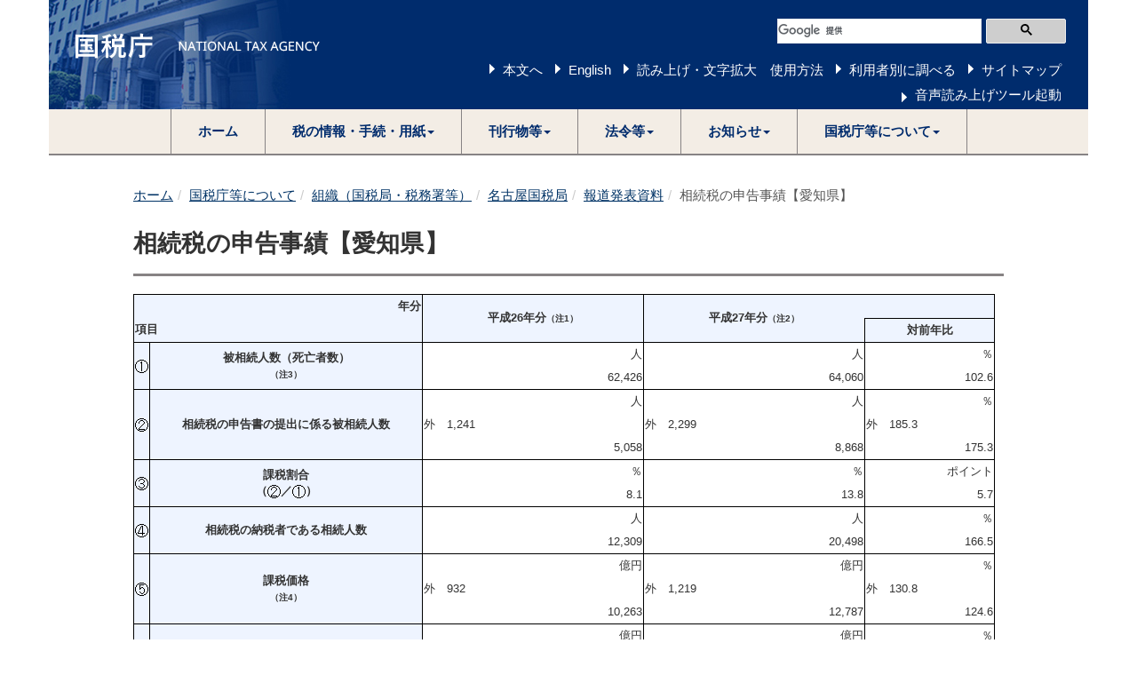

--- FILE ---
content_type: text/html
request_url: https://www.nta.go.jp/about/organization/nagoya/release/h28/sozoku_shinkoku/aichi.htm
body_size: 8736
content:
<!DOCTYPE html>
<html lang="ja">
	<head>
		<meta content="text/html; charset=shift_jis" http-equiv="Content-Type">

		<meta http-equiv="X-UA-Compatible" content="IE=edge">
		<meta name="viewport" content="width=device-width, initial-scale=1">

		

		<title>相続税の申告事績【愛知県】｜平成27年分の相続税の申告状況について｜名古屋国税局</title>
		<link href="/template/css/bootstrap.min.css" rel="stylesheet">
		<!--[if lt IE 9]>
			<script src="/template/js/html5shiv.min.js"></script>
			<script src="/template/js/respond.min.js"></script>
		<![endif]-->
		<script src="/template/js/jquery.min.js"></script>
		<script src="/template/js/bootstrap.min.js"></script>
		<link href="/template/css/common.css" rel="stylesheet">
		<link href="/template/css/import.css" rel="stylesheet">
		<script src="/template/js/custom.js"></script>

		
		<script src="/template/js/include.js"></script>
	</head>
	<body>
<noscript>すべての機能をご利用いただくにはJavascriptを有効にしてください。</noscript>

		<div class="container">

			
						<div id="header"></div>


			<div class="wrap">

				<div class="clearfix">

					<div class="full-content contents">

						

					


						<div id="contents">

<div class="imp-cnt imp-data" id="bodyArea">
<p class="skip"></p>
<ol class="breadcrumb"><li><a href="/">ホーム</a></li><li><a href="/about/index.htm">国税庁等について</a></li><li><a href="/about/organization/index.htm">組織（国税局・税務署等）</a></li><li><a href="/about/organization/nagoya/index.htm">名古屋国税局</a></li><li><a href="/about/organization/nagoya/release/index.htm">報道発表資料</a></li><li class="active"><!-- InstanceEndEditable -->相続税の申告事績【愛知県】</li></ol>
<!-- InstanceBeginEditable name="bodyArea" -->
<div class="page-header" id="page-top"><h1>相続税の申告事績【愛知県】</h1></div>
<div class="table-responsive imp-release"><table border="1" cellpadding="5" cellspacing="0" class="table table-bordered datatable width99 marginBottom0" summary="相続税の申告事績【愛知県】">
<colgroup>
<col class="w1e">
<col class="width8">
<col class="width20">
</colgroup>
<tbody><tr>
<th class="right bsb" colspan="3" scope="row">年分</th>
<th rowspan="2" scope="col">平成26年分<span class="txt-small">（注1）</span></th>
<th class="bsr" rowspan="2" scope="col">平成27年分<span class="txt-small">（注2）</span></th>
<th class="bsl" scope="col">&nbsp;</th>
</tr>
<tr>
<th class="left bst" colspan="3" scope="col">項目</th>
<th scope="col">対前年比</th>
</tr>
<tr>
<th rowspan="2" scope="row"><img alt="1" height="15" src="/shared/images/decimal/01.gif" width="15"></th>
<th colspan="2" rowspan="2" scope="row">被相続人数（死亡者数）<br><span class="txt-small">（注3）</span></th>
<td class="right bsb">人</td>
<td class="right bsb">人</td>
<td class="right bsb">％</td>
</tr>
<tr>
<td class="right bst">62,426</td>
<td class="right bst">64,060</td>
<td class="right bst">102.6</td>
</tr>
<tr>
<th rowspan="3" scope="row"><img alt="2" height="15" src="/shared/images/decimal/02.gif" width="15"></th>
<th colspan="2" rowspan="3" scope="row">相続税の申告書の提出に係る被相続人数</th>
<td class="right bsb">人</td>
<td class="right bsb">人</td>
<td class="right bsb">％</td>
</tr>
<tr>
<td class="bst bsb">外&emsp;1,241</td>
<td class="bst bsb">外&emsp;2,299</td>
<td class="bst bsb">外&emsp;185.3</td>
</tr>
<tr>
<td class="right bst">5,058</td>
<td class="right bst">8,868</td>
<td class="right bst">175.3</td>
</tr>
<tr>
<th rowspan="2" scope="row"><img alt="3" height="15" src="/shared/images/decimal/03.gif" width="15"></th>
<th colspan="2" rowspan="2" scope="row">課税割合<br>（<img alt="2" height="15" src="/shared/images/decimal/02.gif" width="15">／<img alt="1" height="15" src="/shared/images/decimal/01.gif" width="15">）</th>
<td class="right bsb">％</td>
<td class="right bsb">％</td>
<td class="right bsb">ポイント</td>
</tr>
<tr>
<td class="right bst">8.1</td>
<td class="right bst">13.8</td>
<td class="right bst">5.7</td>
</tr>
<tr>
<th rowspan="2" scope="row"><img alt="4" height="15" src="/shared/images/decimal/04.gif" width="15"></th>
<th colspan="2" rowspan="2" scope="row">相続税の納税者である相続人数</th>
<td class="right bsb">人</td>
<td class="right bsb">人</td>
<td class="right bsb">％</td>
</tr>
<tr>
<td class="right bst">12,309</td>
<td class="right bst">20,498</td>
<td class="right bst">166.5</td>
</tr>
<tr>
<th rowspan="3" scope="row"><img alt="5" height="15" src="/shared/images/decimal/05.gif" width="15"></th>
<th colspan="2" rowspan="3" scope="row">課税価格<br><span class="txt-small">（注4）</span></th>
<td class="right bsb">億円</td>
<td class="right bsb">億円</td>
<td class="right bsb">％</td>
</tr>
<tr>
<td class="bst bsb">外&emsp;932</td>
<td class="bst bsb">外&emsp;1,219</td>
<td class="bst bsb">外&emsp;130.8</td>
</tr>
<tr>
<td class="right bst">10,263</td>
<td class="right bst">12,787</td>
<td class="right bst">124.6</td>
</tr>
<tr>
<th rowspan="2" scope="row"><img alt="6" height="15" src="/shared/images/decimal/06.gif" width="15"></th>
<th colspan="2" rowspan="2" scope="row">税額</th>
<td class="right bsb">億円</td>
<td class="right bsb">億円</td>
<td class="right bsb">％</td>
</tr>
<tr>
<td class="right bst">1,185</td>
<td class="right bst">1,599</td>
<td class="right bst">134.9</td>
</tr>
<tr>
<th rowspan="3" scope="row"><img alt="7" height="15" src="/shared/images/decimal/07.gif" width="15"></th>
<th rowspan="5" scope="row">被相続人1人当たり</th>
<th rowspan="3" scope="row">課税価格<br>（<img alt="5" height="15" src="/shared/images/decimal/05.gif" width="15">／<img alt="2" height="15" src="/shared/images/decimal/02.gif" width="15">）<br><span class="txt-small">（注4）</span></th>
<td class="right bsb">万円</td>
<td class="right bsb">万円</td>
<td class="right bsb">％</td>
</tr>
<tr>
<td class="bst bsb">外&emsp;7,510</td>
<td class="bst bsb">外&emsp;5,303</td>
<td class="bst bsb">外&emsp;70.6</td>
</tr>
<tr>
<td class="right bst">20,291</td>
<td class="right bst">14,420</td>
<td class="right bst">71.1</td>
</tr>
<tr>
<th rowspan="2" scope="row"><img alt="8" height="15" src="/shared/images/decimal/08.gif" width="15"></th>
<th rowspan="2" scope="row">税額<br>（<img alt="6" height="15" src="/shared/images/decimal/06.gif" width="15">／<img alt="2" height="15" src="/shared/images/decimal/02.gif" width="15">）</th>
<td class="right bsb">万円</td>
<td class="right bsb">万円</td>
<td class="right bsb">％</td>
</tr>
<tr>
<td class="right bst">2,343</td>
<td class="right bst">1,803</td>
<td class="right bst">76.9</td>
</tr>
</tbody></table></div>

<div class="table-responsive imp-release"><table border="0" cellpadding="0" cellspacing="0" class="table table-noborder marginLeft0 marginTop0_5em" style="line-height:1.3;" summary="">
	<tbody><tr valign="top">
		<td class="w3e" nowrap="nowrap" rowspan="5">（注）</td>
		<td class="center">1</td>
		<td class="textIndent1em">平成26年分は、平成27年11月2日（※）までに提出された申告書（修正申告書を除く。）データに基づいて作成している。
		<div class="indent1 marginLeft1em">※&emsp;申告期限の日が日曜日・祝日などの休日又は土曜日に当たるときは、これらの日の翌日が申告期限になることから、平成26年12月31日に亡くなられた方についての相続税の申告期限は平成27年11月2日（月）になる。</div></td>
	</tr>
	<tr valign="top">
		<td class="center">2</td>
		<td class="textIndent1em">平成27年分は、平成28年10月31日までに提出された申告書（修正申告書を除く。）データに基づいて作成している。
		</td>
	</tr>
	<tr valign="top">
		<td class="center">3</td>
		<td class="textIndent1em">「被相続人数（死亡者数）」は、厚生労働省政策統括官（統計・情報政策担当）「人口動態統計」による。</td>
	</tr>
	<tr valign="top">
		<td class="center">4</td>
		<td class="textIndent1em">「課税価格」は、相続財産価額に相続時精算課税適用財産価額を加え、被相続人の債務・葬式費用を控除し、さらに相続開始前3年以内の被相続人から相続人等への生前贈与財産価額を加えたものである。</td>
	</tr>
	<tr valign="top">
		<td class="center">5</td>
		<td class="textIndent1em">各年分とも、本書は相続税額のある申告書に係る計数を示し、外書は相続税額のない申告書に係る計数を示す。</td>
	</tr>
</tbody></table></div>

<!-- InstanceEndEditable --></div>
</div><p class="page-top-link"><a href="#page-top">このページの先頭へ</a></p>

					</div>

				</div>
				<!--/clearfix-->

			</div>
			<!--/wrap-->

			
						<footer>
				<h2>サイトマップ（コンテンツ一覧）</h2>
				<ol class="breadcrumb footer"><li><a href="/">ホーム</a></li><li><a href="/about/index.htm">国税庁等について</a></li><li><a href="/about/organization/index.htm">組織（国税局・税務署等）</a></li><li><a href="/about/organization/nagoya/index.htm">名古屋国税局</a></li><li><a href="/about/organization/nagoya/release/index.htm">報道発表資料</a></li><li class="active"><!-- InstanceEndEditable -->相続税の申告事績【愛知県】</li></ol>
				<div id="footer"></div>
			</footer>

		</div>
		<!--/container-->

	

		
		


	</body>
</html>